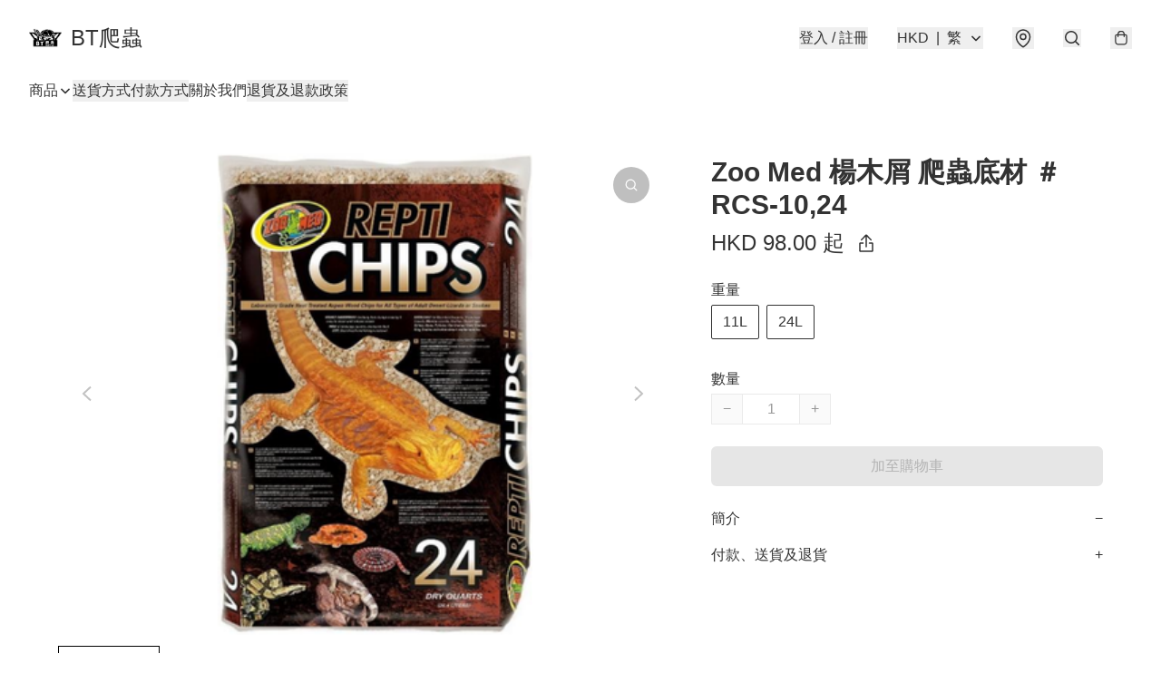

--- FILE ---
content_type: application/javascript
request_url: https://btreptile.store/fb_pixel_page_view
body_size: -205
content:
(function initFBQ(){var fbPixelUserData = {};fbq('init', "3090636197879259", fbPixelUserData, { agent: 'plboutir' });fbq('track', "PageView", {}, { eventID: "c6d283a3d2014c9e99f70a4ed6cf5aec" });}())